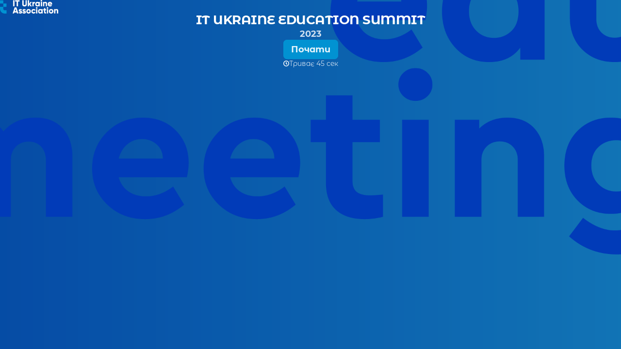

--- FILE ---
content_type: text/css
request_url: https://font.typeform.com/dist/google/montserrat-alternates/index.css
body_size: 445
content:
/* montserrat-alternates-cyrillic-ext-400-normal */
@font-face {
  font-family: 'Montserrat Alternates';
  font-style: normal;
  font-display: swap;
  font-weight: 400;
  src: url(./files/montserrat-alternates-cyrillic-ext-400-normal.woff2) format('woff2'), url(./files/montserrat-alternates-cyrillic-ext-400-normal.woff) format('woff');
  unicode-range: U+0460-052F,U+1C80-1C8A,U+20B4,U+2DE0-2DFF,U+A640-A69F,U+FE2E-FE2F;
}

/* montserrat-alternates-cyrillic-400-normal */
@font-face {
  font-family: 'Montserrat Alternates';
  font-style: normal;
  font-display: swap;
  font-weight: 400;
  src: url(./files/montserrat-alternates-cyrillic-400-normal.woff2) format('woff2'), url(./files/montserrat-alternates-cyrillic-400-normal.woff) format('woff');
  unicode-range: U+0301,U+0400-045F,U+0490-0491,U+04B0-04B1,U+2116;
}

/* montserrat-alternates-vietnamese-400-normal */
@font-face {
  font-family: 'Montserrat Alternates';
  font-style: normal;
  font-display: swap;
  font-weight: 400;
  src: url(./files/montserrat-alternates-vietnamese-400-normal.woff2) format('woff2'), url(./files/montserrat-alternates-vietnamese-400-normal.woff) format('woff');
  unicode-range: U+0102-0103,U+0110-0111,U+0128-0129,U+0168-0169,U+01A0-01A1,U+01AF-01B0,U+0300-0301,U+0303-0304,U+0308-0309,U+0323,U+0329,U+1EA0-1EF9,U+20AB;
}

/* montserrat-alternates-latin-ext-400-normal */
@font-face {
  font-family: 'Montserrat Alternates';
  font-style: normal;
  font-display: swap;
  font-weight: 400;
  src: url(./files/montserrat-alternates-latin-ext-400-normal.woff2) format('woff2'), url(./files/montserrat-alternates-latin-ext-400-normal.woff) format('woff');
  unicode-range: U+0100-02BA,U+02BD-02C5,U+02C7-02CC,U+02CE-02D7,U+02DD-02FF,U+0304,U+0308,U+0329,U+1D00-1DBF,U+1E00-1E9F,U+1EF2-1EFF,U+2020,U+20A0-20AB,U+20AD-20C0,U+2113,U+2C60-2C7F,U+A720-A7FF;
}

/* montserrat-alternates-latin-400-normal */
@font-face {
  font-family: 'Montserrat Alternates';
  font-style: normal;
  font-display: swap;
  font-weight: 400;
  src: url(./files/montserrat-alternates-latin-400-normal.woff2) format('woff2'), url(./files/montserrat-alternates-latin-400-normal.woff) format('woff');
  unicode-range: U+0000-00FF,U+0131,U+0152-0153,U+02BB-02BC,U+02C6,U+02DA,U+02DC,U+0304,U+0308,U+0329,U+2000-206F,U+20AC,U+2122,U+2191,U+2193,U+2212,U+2215,U+FEFF,U+FFFD;
}/* montserrat-alternates-cyrillic-ext-700-normal */
@font-face {
  font-family: 'Montserrat Alternates';
  font-style: normal;
  font-display: swap;
  font-weight: 700;
  src: url(./files/montserrat-alternates-cyrillic-ext-700-normal.woff2) format('woff2'), url(./files/montserrat-alternates-cyrillic-ext-700-normal.woff) format('woff');
  unicode-range: U+0460-052F,U+1C80-1C8A,U+20B4,U+2DE0-2DFF,U+A640-A69F,U+FE2E-FE2F;
}

/* montserrat-alternates-cyrillic-700-normal */
@font-face {
  font-family: 'Montserrat Alternates';
  font-style: normal;
  font-display: swap;
  font-weight: 700;
  src: url(./files/montserrat-alternates-cyrillic-700-normal.woff2) format('woff2'), url(./files/montserrat-alternates-cyrillic-700-normal.woff) format('woff');
  unicode-range: U+0301,U+0400-045F,U+0490-0491,U+04B0-04B1,U+2116;
}

/* montserrat-alternates-vietnamese-700-normal */
@font-face {
  font-family: 'Montserrat Alternates';
  font-style: normal;
  font-display: swap;
  font-weight: 700;
  src: url(./files/montserrat-alternates-vietnamese-700-normal.woff2) format('woff2'), url(./files/montserrat-alternates-vietnamese-700-normal.woff) format('woff');
  unicode-range: U+0102-0103,U+0110-0111,U+0128-0129,U+0168-0169,U+01A0-01A1,U+01AF-01B0,U+0300-0301,U+0303-0304,U+0308-0309,U+0323,U+0329,U+1EA0-1EF9,U+20AB;
}

/* montserrat-alternates-latin-ext-700-normal */
@font-face {
  font-family: 'Montserrat Alternates';
  font-style: normal;
  font-display: swap;
  font-weight: 700;
  src: url(./files/montserrat-alternates-latin-ext-700-normal.woff2) format('woff2'), url(./files/montserrat-alternates-latin-ext-700-normal.woff) format('woff');
  unicode-range: U+0100-02BA,U+02BD-02C5,U+02C7-02CC,U+02CE-02D7,U+02DD-02FF,U+0304,U+0308,U+0329,U+1D00-1DBF,U+1E00-1E9F,U+1EF2-1EFF,U+2020,U+20A0-20AB,U+20AD-20C0,U+2113,U+2C60-2C7F,U+A720-A7FF;
}

/* montserrat-alternates-latin-700-normal */
@font-face {
  font-family: 'Montserrat Alternates';
  font-style: normal;
  font-display: swap;
  font-weight: 700;
  src: url(./files/montserrat-alternates-latin-700-normal.woff2) format('woff2'), url(./files/montserrat-alternates-latin-700-normal.woff) format('woff');
  unicode-range: U+0000-00FF,U+0131,U+0152-0153,U+02BB-02BC,U+02C6,U+02DA,U+02DC,U+0304,U+0308,U+0329,U+2000-206F,U+20AC,U+2122,U+2191,U+2193,U+2212,U+2215,U+FEFF,U+FFFD;
}